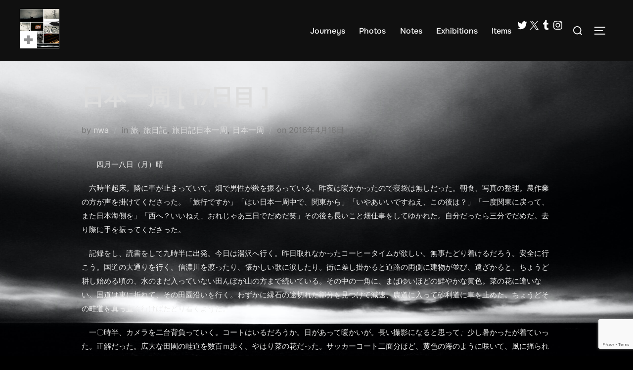

--- FILE ---
content_type: text/html; charset=utf-8
request_url: https://www.google.com/recaptcha/api2/anchor?ar=1&k=6LeWfd4gAAAAAHMKfccOT_jpWZofVKLDLsPsJtQP&co=aHR0cHM6Ly9ud2EuZGVzaWduOjQ0Mw..&hl=en&v=N67nZn4AqZkNcbeMu4prBgzg&size=invisible&anchor-ms=20000&execute-ms=30000&cb=igmm51sm6y3n
body_size: 48663
content:
<!DOCTYPE HTML><html dir="ltr" lang="en"><head><meta http-equiv="Content-Type" content="text/html; charset=UTF-8">
<meta http-equiv="X-UA-Compatible" content="IE=edge">
<title>reCAPTCHA</title>
<style type="text/css">
/* cyrillic-ext */
@font-face {
  font-family: 'Roboto';
  font-style: normal;
  font-weight: 400;
  font-stretch: 100%;
  src: url(//fonts.gstatic.com/s/roboto/v48/KFO7CnqEu92Fr1ME7kSn66aGLdTylUAMa3GUBHMdazTgWw.woff2) format('woff2');
  unicode-range: U+0460-052F, U+1C80-1C8A, U+20B4, U+2DE0-2DFF, U+A640-A69F, U+FE2E-FE2F;
}
/* cyrillic */
@font-face {
  font-family: 'Roboto';
  font-style: normal;
  font-weight: 400;
  font-stretch: 100%;
  src: url(//fonts.gstatic.com/s/roboto/v48/KFO7CnqEu92Fr1ME7kSn66aGLdTylUAMa3iUBHMdazTgWw.woff2) format('woff2');
  unicode-range: U+0301, U+0400-045F, U+0490-0491, U+04B0-04B1, U+2116;
}
/* greek-ext */
@font-face {
  font-family: 'Roboto';
  font-style: normal;
  font-weight: 400;
  font-stretch: 100%;
  src: url(//fonts.gstatic.com/s/roboto/v48/KFO7CnqEu92Fr1ME7kSn66aGLdTylUAMa3CUBHMdazTgWw.woff2) format('woff2');
  unicode-range: U+1F00-1FFF;
}
/* greek */
@font-face {
  font-family: 'Roboto';
  font-style: normal;
  font-weight: 400;
  font-stretch: 100%;
  src: url(//fonts.gstatic.com/s/roboto/v48/KFO7CnqEu92Fr1ME7kSn66aGLdTylUAMa3-UBHMdazTgWw.woff2) format('woff2');
  unicode-range: U+0370-0377, U+037A-037F, U+0384-038A, U+038C, U+038E-03A1, U+03A3-03FF;
}
/* math */
@font-face {
  font-family: 'Roboto';
  font-style: normal;
  font-weight: 400;
  font-stretch: 100%;
  src: url(//fonts.gstatic.com/s/roboto/v48/KFO7CnqEu92Fr1ME7kSn66aGLdTylUAMawCUBHMdazTgWw.woff2) format('woff2');
  unicode-range: U+0302-0303, U+0305, U+0307-0308, U+0310, U+0312, U+0315, U+031A, U+0326-0327, U+032C, U+032F-0330, U+0332-0333, U+0338, U+033A, U+0346, U+034D, U+0391-03A1, U+03A3-03A9, U+03B1-03C9, U+03D1, U+03D5-03D6, U+03F0-03F1, U+03F4-03F5, U+2016-2017, U+2034-2038, U+203C, U+2040, U+2043, U+2047, U+2050, U+2057, U+205F, U+2070-2071, U+2074-208E, U+2090-209C, U+20D0-20DC, U+20E1, U+20E5-20EF, U+2100-2112, U+2114-2115, U+2117-2121, U+2123-214F, U+2190, U+2192, U+2194-21AE, U+21B0-21E5, U+21F1-21F2, U+21F4-2211, U+2213-2214, U+2216-22FF, U+2308-230B, U+2310, U+2319, U+231C-2321, U+2336-237A, U+237C, U+2395, U+239B-23B7, U+23D0, U+23DC-23E1, U+2474-2475, U+25AF, U+25B3, U+25B7, U+25BD, U+25C1, U+25CA, U+25CC, U+25FB, U+266D-266F, U+27C0-27FF, U+2900-2AFF, U+2B0E-2B11, U+2B30-2B4C, U+2BFE, U+3030, U+FF5B, U+FF5D, U+1D400-1D7FF, U+1EE00-1EEFF;
}
/* symbols */
@font-face {
  font-family: 'Roboto';
  font-style: normal;
  font-weight: 400;
  font-stretch: 100%;
  src: url(//fonts.gstatic.com/s/roboto/v48/KFO7CnqEu92Fr1ME7kSn66aGLdTylUAMaxKUBHMdazTgWw.woff2) format('woff2');
  unicode-range: U+0001-000C, U+000E-001F, U+007F-009F, U+20DD-20E0, U+20E2-20E4, U+2150-218F, U+2190, U+2192, U+2194-2199, U+21AF, U+21E6-21F0, U+21F3, U+2218-2219, U+2299, U+22C4-22C6, U+2300-243F, U+2440-244A, U+2460-24FF, U+25A0-27BF, U+2800-28FF, U+2921-2922, U+2981, U+29BF, U+29EB, U+2B00-2BFF, U+4DC0-4DFF, U+FFF9-FFFB, U+10140-1018E, U+10190-1019C, U+101A0, U+101D0-101FD, U+102E0-102FB, U+10E60-10E7E, U+1D2C0-1D2D3, U+1D2E0-1D37F, U+1F000-1F0FF, U+1F100-1F1AD, U+1F1E6-1F1FF, U+1F30D-1F30F, U+1F315, U+1F31C, U+1F31E, U+1F320-1F32C, U+1F336, U+1F378, U+1F37D, U+1F382, U+1F393-1F39F, U+1F3A7-1F3A8, U+1F3AC-1F3AF, U+1F3C2, U+1F3C4-1F3C6, U+1F3CA-1F3CE, U+1F3D4-1F3E0, U+1F3ED, U+1F3F1-1F3F3, U+1F3F5-1F3F7, U+1F408, U+1F415, U+1F41F, U+1F426, U+1F43F, U+1F441-1F442, U+1F444, U+1F446-1F449, U+1F44C-1F44E, U+1F453, U+1F46A, U+1F47D, U+1F4A3, U+1F4B0, U+1F4B3, U+1F4B9, U+1F4BB, U+1F4BF, U+1F4C8-1F4CB, U+1F4D6, U+1F4DA, U+1F4DF, U+1F4E3-1F4E6, U+1F4EA-1F4ED, U+1F4F7, U+1F4F9-1F4FB, U+1F4FD-1F4FE, U+1F503, U+1F507-1F50B, U+1F50D, U+1F512-1F513, U+1F53E-1F54A, U+1F54F-1F5FA, U+1F610, U+1F650-1F67F, U+1F687, U+1F68D, U+1F691, U+1F694, U+1F698, U+1F6AD, U+1F6B2, U+1F6B9-1F6BA, U+1F6BC, U+1F6C6-1F6CF, U+1F6D3-1F6D7, U+1F6E0-1F6EA, U+1F6F0-1F6F3, U+1F6F7-1F6FC, U+1F700-1F7FF, U+1F800-1F80B, U+1F810-1F847, U+1F850-1F859, U+1F860-1F887, U+1F890-1F8AD, U+1F8B0-1F8BB, U+1F8C0-1F8C1, U+1F900-1F90B, U+1F93B, U+1F946, U+1F984, U+1F996, U+1F9E9, U+1FA00-1FA6F, U+1FA70-1FA7C, U+1FA80-1FA89, U+1FA8F-1FAC6, U+1FACE-1FADC, U+1FADF-1FAE9, U+1FAF0-1FAF8, U+1FB00-1FBFF;
}
/* vietnamese */
@font-face {
  font-family: 'Roboto';
  font-style: normal;
  font-weight: 400;
  font-stretch: 100%;
  src: url(//fonts.gstatic.com/s/roboto/v48/KFO7CnqEu92Fr1ME7kSn66aGLdTylUAMa3OUBHMdazTgWw.woff2) format('woff2');
  unicode-range: U+0102-0103, U+0110-0111, U+0128-0129, U+0168-0169, U+01A0-01A1, U+01AF-01B0, U+0300-0301, U+0303-0304, U+0308-0309, U+0323, U+0329, U+1EA0-1EF9, U+20AB;
}
/* latin-ext */
@font-face {
  font-family: 'Roboto';
  font-style: normal;
  font-weight: 400;
  font-stretch: 100%;
  src: url(//fonts.gstatic.com/s/roboto/v48/KFO7CnqEu92Fr1ME7kSn66aGLdTylUAMa3KUBHMdazTgWw.woff2) format('woff2');
  unicode-range: U+0100-02BA, U+02BD-02C5, U+02C7-02CC, U+02CE-02D7, U+02DD-02FF, U+0304, U+0308, U+0329, U+1D00-1DBF, U+1E00-1E9F, U+1EF2-1EFF, U+2020, U+20A0-20AB, U+20AD-20C0, U+2113, U+2C60-2C7F, U+A720-A7FF;
}
/* latin */
@font-face {
  font-family: 'Roboto';
  font-style: normal;
  font-weight: 400;
  font-stretch: 100%;
  src: url(//fonts.gstatic.com/s/roboto/v48/KFO7CnqEu92Fr1ME7kSn66aGLdTylUAMa3yUBHMdazQ.woff2) format('woff2');
  unicode-range: U+0000-00FF, U+0131, U+0152-0153, U+02BB-02BC, U+02C6, U+02DA, U+02DC, U+0304, U+0308, U+0329, U+2000-206F, U+20AC, U+2122, U+2191, U+2193, U+2212, U+2215, U+FEFF, U+FFFD;
}
/* cyrillic-ext */
@font-face {
  font-family: 'Roboto';
  font-style: normal;
  font-weight: 500;
  font-stretch: 100%;
  src: url(//fonts.gstatic.com/s/roboto/v48/KFO7CnqEu92Fr1ME7kSn66aGLdTylUAMa3GUBHMdazTgWw.woff2) format('woff2');
  unicode-range: U+0460-052F, U+1C80-1C8A, U+20B4, U+2DE0-2DFF, U+A640-A69F, U+FE2E-FE2F;
}
/* cyrillic */
@font-face {
  font-family: 'Roboto';
  font-style: normal;
  font-weight: 500;
  font-stretch: 100%;
  src: url(//fonts.gstatic.com/s/roboto/v48/KFO7CnqEu92Fr1ME7kSn66aGLdTylUAMa3iUBHMdazTgWw.woff2) format('woff2');
  unicode-range: U+0301, U+0400-045F, U+0490-0491, U+04B0-04B1, U+2116;
}
/* greek-ext */
@font-face {
  font-family: 'Roboto';
  font-style: normal;
  font-weight: 500;
  font-stretch: 100%;
  src: url(//fonts.gstatic.com/s/roboto/v48/KFO7CnqEu92Fr1ME7kSn66aGLdTylUAMa3CUBHMdazTgWw.woff2) format('woff2');
  unicode-range: U+1F00-1FFF;
}
/* greek */
@font-face {
  font-family: 'Roboto';
  font-style: normal;
  font-weight: 500;
  font-stretch: 100%;
  src: url(//fonts.gstatic.com/s/roboto/v48/KFO7CnqEu92Fr1ME7kSn66aGLdTylUAMa3-UBHMdazTgWw.woff2) format('woff2');
  unicode-range: U+0370-0377, U+037A-037F, U+0384-038A, U+038C, U+038E-03A1, U+03A3-03FF;
}
/* math */
@font-face {
  font-family: 'Roboto';
  font-style: normal;
  font-weight: 500;
  font-stretch: 100%;
  src: url(//fonts.gstatic.com/s/roboto/v48/KFO7CnqEu92Fr1ME7kSn66aGLdTylUAMawCUBHMdazTgWw.woff2) format('woff2');
  unicode-range: U+0302-0303, U+0305, U+0307-0308, U+0310, U+0312, U+0315, U+031A, U+0326-0327, U+032C, U+032F-0330, U+0332-0333, U+0338, U+033A, U+0346, U+034D, U+0391-03A1, U+03A3-03A9, U+03B1-03C9, U+03D1, U+03D5-03D6, U+03F0-03F1, U+03F4-03F5, U+2016-2017, U+2034-2038, U+203C, U+2040, U+2043, U+2047, U+2050, U+2057, U+205F, U+2070-2071, U+2074-208E, U+2090-209C, U+20D0-20DC, U+20E1, U+20E5-20EF, U+2100-2112, U+2114-2115, U+2117-2121, U+2123-214F, U+2190, U+2192, U+2194-21AE, U+21B0-21E5, U+21F1-21F2, U+21F4-2211, U+2213-2214, U+2216-22FF, U+2308-230B, U+2310, U+2319, U+231C-2321, U+2336-237A, U+237C, U+2395, U+239B-23B7, U+23D0, U+23DC-23E1, U+2474-2475, U+25AF, U+25B3, U+25B7, U+25BD, U+25C1, U+25CA, U+25CC, U+25FB, U+266D-266F, U+27C0-27FF, U+2900-2AFF, U+2B0E-2B11, U+2B30-2B4C, U+2BFE, U+3030, U+FF5B, U+FF5D, U+1D400-1D7FF, U+1EE00-1EEFF;
}
/* symbols */
@font-face {
  font-family: 'Roboto';
  font-style: normal;
  font-weight: 500;
  font-stretch: 100%;
  src: url(//fonts.gstatic.com/s/roboto/v48/KFO7CnqEu92Fr1ME7kSn66aGLdTylUAMaxKUBHMdazTgWw.woff2) format('woff2');
  unicode-range: U+0001-000C, U+000E-001F, U+007F-009F, U+20DD-20E0, U+20E2-20E4, U+2150-218F, U+2190, U+2192, U+2194-2199, U+21AF, U+21E6-21F0, U+21F3, U+2218-2219, U+2299, U+22C4-22C6, U+2300-243F, U+2440-244A, U+2460-24FF, U+25A0-27BF, U+2800-28FF, U+2921-2922, U+2981, U+29BF, U+29EB, U+2B00-2BFF, U+4DC0-4DFF, U+FFF9-FFFB, U+10140-1018E, U+10190-1019C, U+101A0, U+101D0-101FD, U+102E0-102FB, U+10E60-10E7E, U+1D2C0-1D2D3, U+1D2E0-1D37F, U+1F000-1F0FF, U+1F100-1F1AD, U+1F1E6-1F1FF, U+1F30D-1F30F, U+1F315, U+1F31C, U+1F31E, U+1F320-1F32C, U+1F336, U+1F378, U+1F37D, U+1F382, U+1F393-1F39F, U+1F3A7-1F3A8, U+1F3AC-1F3AF, U+1F3C2, U+1F3C4-1F3C6, U+1F3CA-1F3CE, U+1F3D4-1F3E0, U+1F3ED, U+1F3F1-1F3F3, U+1F3F5-1F3F7, U+1F408, U+1F415, U+1F41F, U+1F426, U+1F43F, U+1F441-1F442, U+1F444, U+1F446-1F449, U+1F44C-1F44E, U+1F453, U+1F46A, U+1F47D, U+1F4A3, U+1F4B0, U+1F4B3, U+1F4B9, U+1F4BB, U+1F4BF, U+1F4C8-1F4CB, U+1F4D6, U+1F4DA, U+1F4DF, U+1F4E3-1F4E6, U+1F4EA-1F4ED, U+1F4F7, U+1F4F9-1F4FB, U+1F4FD-1F4FE, U+1F503, U+1F507-1F50B, U+1F50D, U+1F512-1F513, U+1F53E-1F54A, U+1F54F-1F5FA, U+1F610, U+1F650-1F67F, U+1F687, U+1F68D, U+1F691, U+1F694, U+1F698, U+1F6AD, U+1F6B2, U+1F6B9-1F6BA, U+1F6BC, U+1F6C6-1F6CF, U+1F6D3-1F6D7, U+1F6E0-1F6EA, U+1F6F0-1F6F3, U+1F6F7-1F6FC, U+1F700-1F7FF, U+1F800-1F80B, U+1F810-1F847, U+1F850-1F859, U+1F860-1F887, U+1F890-1F8AD, U+1F8B0-1F8BB, U+1F8C0-1F8C1, U+1F900-1F90B, U+1F93B, U+1F946, U+1F984, U+1F996, U+1F9E9, U+1FA00-1FA6F, U+1FA70-1FA7C, U+1FA80-1FA89, U+1FA8F-1FAC6, U+1FACE-1FADC, U+1FADF-1FAE9, U+1FAF0-1FAF8, U+1FB00-1FBFF;
}
/* vietnamese */
@font-face {
  font-family: 'Roboto';
  font-style: normal;
  font-weight: 500;
  font-stretch: 100%;
  src: url(//fonts.gstatic.com/s/roboto/v48/KFO7CnqEu92Fr1ME7kSn66aGLdTylUAMa3OUBHMdazTgWw.woff2) format('woff2');
  unicode-range: U+0102-0103, U+0110-0111, U+0128-0129, U+0168-0169, U+01A0-01A1, U+01AF-01B0, U+0300-0301, U+0303-0304, U+0308-0309, U+0323, U+0329, U+1EA0-1EF9, U+20AB;
}
/* latin-ext */
@font-face {
  font-family: 'Roboto';
  font-style: normal;
  font-weight: 500;
  font-stretch: 100%;
  src: url(//fonts.gstatic.com/s/roboto/v48/KFO7CnqEu92Fr1ME7kSn66aGLdTylUAMa3KUBHMdazTgWw.woff2) format('woff2');
  unicode-range: U+0100-02BA, U+02BD-02C5, U+02C7-02CC, U+02CE-02D7, U+02DD-02FF, U+0304, U+0308, U+0329, U+1D00-1DBF, U+1E00-1E9F, U+1EF2-1EFF, U+2020, U+20A0-20AB, U+20AD-20C0, U+2113, U+2C60-2C7F, U+A720-A7FF;
}
/* latin */
@font-face {
  font-family: 'Roboto';
  font-style: normal;
  font-weight: 500;
  font-stretch: 100%;
  src: url(//fonts.gstatic.com/s/roboto/v48/KFO7CnqEu92Fr1ME7kSn66aGLdTylUAMa3yUBHMdazQ.woff2) format('woff2');
  unicode-range: U+0000-00FF, U+0131, U+0152-0153, U+02BB-02BC, U+02C6, U+02DA, U+02DC, U+0304, U+0308, U+0329, U+2000-206F, U+20AC, U+2122, U+2191, U+2193, U+2212, U+2215, U+FEFF, U+FFFD;
}
/* cyrillic-ext */
@font-face {
  font-family: 'Roboto';
  font-style: normal;
  font-weight: 900;
  font-stretch: 100%;
  src: url(//fonts.gstatic.com/s/roboto/v48/KFO7CnqEu92Fr1ME7kSn66aGLdTylUAMa3GUBHMdazTgWw.woff2) format('woff2');
  unicode-range: U+0460-052F, U+1C80-1C8A, U+20B4, U+2DE0-2DFF, U+A640-A69F, U+FE2E-FE2F;
}
/* cyrillic */
@font-face {
  font-family: 'Roboto';
  font-style: normal;
  font-weight: 900;
  font-stretch: 100%;
  src: url(//fonts.gstatic.com/s/roboto/v48/KFO7CnqEu92Fr1ME7kSn66aGLdTylUAMa3iUBHMdazTgWw.woff2) format('woff2');
  unicode-range: U+0301, U+0400-045F, U+0490-0491, U+04B0-04B1, U+2116;
}
/* greek-ext */
@font-face {
  font-family: 'Roboto';
  font-style: normal;
  font-weight: 900;
  font-stretch: 100%;
  src: url(//fonts.gstatic.com/s/roboto/v48/KFO7CnqEu92Fr1ME7kSn66aGLdTylUAMa3CUBHMdazTgWw.woff2) format('woff2');
  unicode-range: U+1F00-1FFF;
}
/* greek */
@font-face {
  font-family: 'Roboto';
  font-style: normal;
  font-weight: 900;
  font-stretch: 100%;
  src: url(//fonts.gstatic.com/s/roboto/v48/KFO7CnqEu92Fr1ME7kSn66aGLdTylUAMa3-UBHMdazTgWw.woff2) format('woff2');
  unicode-range: U+0370-0377, U+037A-037F, U+0384-038A, U+038C, U+038E-03A1, U+03A3-03FF;
}
/* math */
@font-face {
  font-family: 'Roboto';
  font-style: normal;
  font-weight: 900;
  font-stretch: 100%;
  src: url(//fonts.gstatic.com/s/roboto/v48/KFO7CnqEu92Fr1ME7kSn66aGLdTylUAMawCUBHMdazTgWw.woff2) format('woff2');
  unicode-range: U+0302-0303, U+0305, U+0307-0308, U+0310, U+0312, U+0315, U+031A, U+0326-0327, U+032C, U+032F-0330, U+0332-0333, U+0338, U+033A, U+0346, U+034D, U+0391-03A1, U+03A3-03A9, U+03B1-03C9, U+03D1, U+03D5-03D6, U+03F0-03F1, U+03F4-03F5, U+2016-2017, U+2034-2038, U+203C, U+2040, U+2043, U+2047, U+2050, U+2057, U+205F, U+2070-2071, U+2074-208E, U+2090-209C, U+20D0-20DC, U+20E1, U+20E5-20EF, U+2100-2112, U+2114-2115, U+2117-2121, U+2123-214F, U+2190, U+2192, U+2194-21AE, U+21B0-21E5, U+21F1-21F2, U+21F4-2211, U+2213-2214, U+2216-22FF, U+2308-230B, U+2310, U+2319, U+231C-2321, U+2336-237A, U+237C, U+2395, U+239B-23B7, U+23D0, U+23DC-23E1, U+2474-2475, U+25AF, U+25B3, U+25B7, U+25BD, U+25C1, U+25CA, U+25CC, U+25FB, U+266D-266F, U+27C0-27FF, U+2900-2AFF, U+2B0E-2B11, U+2B30-2B4C, U+2BFE, U+3030, U+FF5B, U+FF5D, U+1D400-1D7FF, U+1EE00-1EEFF;
}
/* symbols */
@font-face {
  font-family: 'Roboto';
  font-style: normal;
  font-weight: 900;
  font-stretch: 100%;
  src: url(//fonts.gstatic.com/s/roboto/v48/KFO7CnqEu92Fr1ME7kSn66aGLdTylUAMaxKUBHMdazTgWw.woff2) format('woff2');
  unicode-range: U+0001-000C, U+000E-001F, U+007F-009F, U+20DD-20E0, U+20E2-20E4, U+2150-218F, U+2190, U+2192, U+2194-2199, U+21AF, U+21E6-21F0, U+21F3, U+2218-2219, U+2299, U+22C4-22C6, U+2300-243F, U+2440-244A, U+2460-24FF, U+25A0-27BF, U+2800-28FF, U+2921-2922, U+2981, U+29BF, U+29EB, U+2B00-2BFF, U+4DC0-4DFF, U+FFF9-FFFB, U+10140-1018E, U+10190-1019C, U+101A0, U+101D0-101FD, U+102E0-102FB, U+10E60-10E7E, U+1D2C0-1D2D3, U+1D2E0-1D37F, U+1F000-1F0FF, U+1F100-1F1AD, U+1F1E6-1F1FF, U+1F30D-1F30F, U+1F315, U+1F31C, U+1F31E, U+1F320-1F32C, U+1F336, U+1F378, U+1F37D, U+1F382, U+1F393-1F39F, U+1F3A7-1F3A8, U+1F3AC-1F3AF, U+1F3C2, U+1F3C4-1F3C6, U+1F3CA-1F3CE, U+1F3D4-1F3E0, U+1F3ED, U+1F3F1-1F3F3, U+1F3F5-1F3F7, U+1F408, U+1F415, U+1F41F, U+1F426, U+1F43F, U+1F441-1F442, U+1F444, U+1F446-1F449, U+1F44C-1F44E, U+1F453, U+1F46A, U+1F47D, U+1F4A3, U+1F4B0, U+1F4B3, U+1F4B9, U+1F4BB, U+1F4BF, U+1F4C8-1F4CB, U+1F4D6, U+1F4DA, U+1F4DF, U+1F4E3-1F4E6, U+1F4EA-1F4ED, U+1F4F7, U+1F4F9-1F4FB, U+1F4FD-1F4FE, U+1F503, U+1F507-1F50B, U+1F50D, U+1F512-1F513, U+1F53E-1F54A, U+1F54F-1F5FA, U+1F610, U+1F650-1F67F, U+1F687, U+1F68D, U+1F691, U+1F694, U+1F698, U+1F6AD, U+1F6B2, U+1F6B9-1F6BA, U+1F6BC, U+1F6C6-1F6CF, U+1F6D3-1F6D7, U+1F6E0-1F6EA, U+1F6F0-1F6F3, U+1F6F7-1F6FC, U+1F700-1F7FF, U+1F800-1F80B, U+1F810-1F847, U+1F850-1F859, U+1F860-1F887, U+1F890-1F8AD, U+1F8B0-1F8BB, U+1F8C0-1F8C1, U+1F900-1F90B, U+1F93B, U+1F946, U+1F984, U+1F996, U+1F9E9, U+1FA00-1FA6F, U+1FA70-1FA7C, U+1FA80-1FA89, U+1FA8F-1FAC6, U+1FACE-1FADC, U+1FADF-1FAE9, U+1FAF0-1FAF8, U+1FB00-1FBFF;
}
/* vietnamese */
@font-face {
  font-family: 'Roboto';
  font-style: normal;
  font-weight: 900;
  font-stretch: 100%;
  src: url(//fonts.gstatic.com/s/roboto/v48/KFO7CnqEu92Fr1ME7kSn66aGLdTylUAMa3OUBHMdazTgWw.woff2) format('woff2');
  unicode-range: U+0102-0103, U+0110-0111, U+0128-0129, U+0168-0169, U+01A0-01A1, U+01AF-01B0, U+0300-0301, U+0303-0304, U+0308-0309, U+0323, U+0329, U+1EA0-1EF9, U+20AB;
}
/* latin-ext */
@font-face {
  font-family: 'Roboto';
  font-style: normal;
  font-weight: 900;
  font-stretch: 100%;
  src: url(//fonts.gstatic.com/s/roboto/v48/KFO7CnqEu92Fr1ME7kSn66aGLdTylUAMa3KUBHMdazTgWw.woff2) format('woff2');
  unicode-range: U+0100-02BA, U+02BD-02C5, U+02C7-02CC, U+02CE-02D7, U+02DD-02FF, U+0304, U+0308, U+0329, U+1D00-1DBF, U+1E00-1E9F, U+1EF2-1EFF, U+2020, U+20A0-20AB, U+20AD-20C0, U+2113, U+2C60-2C7F, U+A720-A7FF;
}
/* latin */
@font-face {
  font-family: 'Roboto';
  font-style: normal;
  font-weight: 900;
  font-stretch: 100%;
  src: url(//fonts.gstatic.com/s/roboto/v48/KFO7CnqEu92Fr1ME7kSn66aGLdTylUAMa3yUBHMdazQ.woff2) format('woff2');
  unicode-range: U+0000-00FF, U+0131, U+0152-0153, U+02BB-02BC, U+02C6, U+02DA, U+02DC, U+0304, U+0308, U+0329, U+2000-206F, U+20AC, U+2122, U+2191, U+2193, U+2212, U+2215, U+FEFF, U+FFFD;
}

</style>
<link rel="stylesheet" type="text/css" href="https://www.gstatic.com/recaptcha/releases/N67nZn4AqZkNcbeMu4prBgzg/styles__ltr.css">
<script nonce="XhfZAe15kSQR6mDExksQ9Q" type="text/javascript">window['__recaptcha_api'] = 'https://www.google.com/recaptcha/api2/';</script>
<script type="text/javascript" src="https://www.gstatic.com/recaptcha/releases/N67nZn4AqZkNcbeMu4prBgzg/recaptcha__en.js" nonce="XhfZAe15kSQR6mDExksQ9Q">
      
    </script></head>
<body><div id="rc-anchor-alert" class="rc-anchor-alert"></div>
<input type="hidden" id="recaptcha-token" value="[base64]">
<script type="text/javascript" nonce="XhfZAe15kSQR6mDExksQ9Q">
      recaptcha.anchor.Main.init("[\x22ainput\x22,[\x22bgdata\x22,\x22\x22,\[base64]/[base64]/[base64]/bmV3IHJbeF0oY1swXSk6RT09Mj9uZXcgclt4XShjWzBdLGNbMV0pOkU9PTM/bmV3IHJbeF0oY1swXSxjWzFdLGNbMl0pOkU9PTQ/[base64]/[base64]/[base64]/[base64]/[base64]/[base64]/[base64]/[base64]\x22,\[base64]\\u003d\\u003d\x22,\x22w5rCpcOwCsK4w6TCsyXCuQ/[base64]/wrciw5cfwoXDpn0xwrjCnQTDo8K/wqJYw6jCrMOSXU3CiMOxGSnDl2vCq8KwLDPCgMOIw4XDrlQTwoxvw7F7CMK1AHV/fiUSw7djwrPDjgU/[base64]/w7tbw7BKOBopw4zDiMKrW8OAXMK9wrhpwrnDllvDksKuBSbDpwzCoMOUw6VhMBDDg0NNwp4Rw6URDlzDosOIw6J/InrCnsK/QBXDtlwYwoHCkCLCp2jDjgsowq/DkwvDrBdtEGhbw4zCjC/ClcKpaQNbUsOVDX/Ct8O/w6XDjjbCncKmZkNPw6J2wplLXQzCnjHDncOyw5Q7w6bChivDgAhGwofDgwl5BHgwwrcVworDoMOIw6k2w5dlYcOMek8iPQJkQmnCu8Kcw5APwoIZw47DhsOnPMK6b8KeCk/Cu2HDkMO1fw00E3xew7duBW7DrMK2Q8K/[base64]/[base64]/w6vDvQVxdiBmI23Cs8KQw4ICVR8jLcO6wrHDlgrDgcOIW0fDjQV0K2RPwrzCqCAnwos5dkXDvMO9wqvCmibCtjHDu34ow4TDoMK1w6Juw65ua2DCssKlw6/DlMOcGMODNsOiwrZ5w6AAIi/DpMK/wr/CsDIaIn7CmsO3U8Oyw6d2wrLCo3hIJMOiCsKBM2bCqHQuKmrDn1XDj8OTwrhGYcKxUsKDw61MIcKuGcO9w7/CsXHCpcOiw6k7esOnERF0K8Odw5HCj8OXwoXCtnVuw4hdwovCj0oIHCN/w4bDjATDl30lZQwyAiEsw5PDuyBRN1dseMKuw4wzw6LCocKFSMOew6VwDMKFJsK4RAhbw4fDmSHDjMOwwrDCsn/DvF/[base64]/DgXAywo7DtcKFZMKfE8K2P3ADwqEdw7I7JjPDnEpww47CjjjDhR53woTDoRvDpl14w5HDomMww7Efw6/Dkh/[base64]/DosO7w7bCo8KBRMKNdCHDomQFwpotw4JOwqXCph7DkMOTShzDhX7DjMKQwr/DgBjDpHjChMOdwol/GwrCn0Y0wptkw79Ww4pqEsO/NyFvw7nCr8Kuw63CnzPCpD7Ckl/Cm27DqhJXScOoKH10C8KpwozDrzcVw4PCqizDq8KhFcKXBHPDrMKew7nClyvDrRgIw6/[base64]/wqESw5LCr8KLwoDClMKJwokhQBfDs1gPw6TCjsKlaxMxw4cKw6VBwqXCj8KUw6nCrsOAew8Uwqp1wqkfVy7CrMO8w5gVwps7wrpzc0HDpsOwJXQuGDTCnsKhPsOewq3DtsOjeMKTw7YHFcO9wrsewq3Ch8KOeltCwq0zw5dYwpU0w6nCpcKVc8KOwpAgXg/CozI8w40UL0MEwq8dw7zDoMOiwqTDrcKnw78Dw4FDT0fDqsKsw5TDsHLCvMKgdMKiw6XCs8KRe8KvOMO7VCfDn8KwVHXDhcKNFcO/bWnCi8OQb8Olw7xuBsKIw7LCqWxXw600fGo9wp7Dq0PDrsOHwrPCmsK2HxtRwqvDvcOtwqzCiEfCkARcwo1TRcK/bcOIwo/CqMKgwqbCrnnCnsOlV8KcfMKMwrzDsD5fYWped8KrSMKiLcKswqXCgsO0wosiwr9xw4rCrVZcwrDCrFbClmLCsE/DpVdhw6XCncKuAcKQw5pkbTl4wrnDk8OYcEjDgjcWwoYQw4klK8KAek5wVsK1KEHDgxp8wrYwwozDpMKoRcKYO8O8wqp2w7LDsMKWYsKoWcO0TMK9al4PwrTCmsKqFSvCvhzDosKmf3Aja2U4X1zCssKmEMOUw7pfEMKiw7B/GWDCpCzCrGzCmV/CsMOvVBjDvcOGL8Kaw6IqXMKoCzvCjcKiPA84dsKiFmpMw6xrHMK8fTDDmMOSwojChVlNc8KRez8gwqAbw53CocO0KcO/csO7w6VYwpLDqcOfw4/Do3wHI8OOwr9Ywp3DlkR7wpjDkWHCkcKFwp1nw4zChCjCrCBLw4MpRcOpw4/Dkm/[base64]/DjSw+C8OqwofCvhJ8P8O0w4okw4QTw7TDmTbCtA45QsKFw4cWw642w7AfYMOqcBvDmMKpwoUWQcKufcKfJ0PDlsOALB8vw78+w5vCmsKxWCvCs8KYaMODXcKPZsOZV8KXNsOkwo/CvQhcwolSUcOwPMKjw40Cw7ZCLMKgTMKsfsKsHsKEw7t6OGfCmwbDusOzwr/Ct8OYe8K8wqbDsMKBw7gkL8KnFMK8w4gewpIsw6l+wqMjwobDisKpw4zDs059QcKqeMKKw6t3wqTCoMKQw5MzWg5Dw4zDh1t/IV/[base64]/w5DDqQDDocOBwrdOwqsXwphzZcOTw7JrwrPClTxOA0PCocOZw5kgaCQfw53Dqz7CscKJw6IAw6PDgB7DnCVCRVDDmUjDpWEoLkjDpCHCksKCwqDCv8Kjw5smfsO+YcO/[base64]/[base64]/DjBAvw4InNsKPwpXCksO0YcObb0zCpEwzXBdubQfCixnCgsKrRXYjwqTDiFQqwr7Dh8Kkw57ClsOfAEbChhDDjQHCrHdGPMO4Nzp9wrbCjsOoN8OAB0EFTsOnw5sVw5rDicOhTsKtUWbCnwrChsK+DMKtXcK8w5Mew5jCuhY8SsK/w4c7wqtqwoBww7Zyw45MwrXDo8KwBFTDnVgjbh/ClgzCvgw/BiIuwpxww5jDjsOawpoUeMKKJXFgNsOiBsKQd8O9wqFcw4wKTMOFOx53wpfCqcOvwqfDkA5pWmXCrTx3esKGZm/CvFLDrDrCjMOtfcOgw7/CkMONUcOLJVnCsMOkwpFXw4pLSsOVwpnDrBDCl8K7ViQOwpcHworDjD7DuAPDpGw/wo0XCjvDssK+wqPDrsKmEsO6w6PCt3nDjzRiPlnChj13ckBNw4LChMOGL8Onw7Aaw7bDn2HCssOeQXTCrcOHw5PCrFopwotFw7LCnjDDhsOfwqJawocwIl3DhgPCpcOEw7JhwobCisKfwpbCi8KZAx04wpbDni1uKm/CpsKzC8KlBcKhwqF1GMK7P8KjwqIELHNgEBtdwrnDrXjCnnEPCMOZSlDDiMKUCnHCr8KeGcOsw409LGbChTJYZSHCk2pOwpUvwqTDr3BRw7wUOMKTS1AwL8Osw4sTwrp/Wg1XP8Oww5AzVcKzesKsWsO2ZhDDosOiw7NKw5PDkcOHwrDDiMOeSAXDpMK9K8OyAMKLAnHDvAPDt8Kmw7PCscO7w4lMwrzDo8OBw4nDpMOiel5PFMK5wqtNw5bCnVZmZEHDkRUMRsOCw7zDtsKcw7xzRcK4EsONdsKFw6LDpFtXI8OkwpbDq3/Dq8KXWD0gwrnDqSkvHMOkd0HCtsK7w5Y6wpEXwrbDiAdLw5fDgMOww7fDhm8xwojCkcObW254wr/Do8KfcsKHw5N1InYkw5cSwrzCiCgAwpnDmR1hXhTDjQHCvxnDqsKNAMOSwpk9TTnCrT/DkgbDlh/DqwYLw7VvwrBuw4zCqiPCkBfCkMOjR1bCinXDq8KYMMKMfC8LE0bDq382wpfCnMK8w6rCnMOOw6PDrx/CqGzDjX7DoxLDoMKpasK8wromwqpnXW1bw7TCkiVrw78oInZlw5VXKcKgPi3Cq3BgwqIaZMKQD8KCwpcFw73Dj8KpYsKwBcOdGF8aw7/DjsKlbUVbDcKwwqhrwq7DjyjDg0fDk8KkwrARYQAlXVEzwqBUw74qw6ZVw55RKX0uA27Cmy8/wpgnwqdGw6XCn8Onw7vCoizCqcOhBR/CmDfDlcOPwr1nwotPGwzChMOrQQUmf3hNUTjDo1g3wrTDi8KHZMKHT8OgHC03w4R4w5LDt8Oqw6pDEMKTw4wCSsO8w4sAwpYufSglw4/Dk8OOwpHDp8O9XMO1w5BOwo/[base64]/Du8Orw5bDisO4dsO+w4XDjcKxw57DlSJjbsK9SwPDicO3w7RUw6LDt8KzPsObVxvCh1LCq2Ixwr7CksKRwqVYaWwqJ8KeKV/CqMK4woTDnHplW8ODSQTDvk9Dw63CsMKHc1rDi1xZw5bCggDDhxlteRLCgxcTCgcOM8KJw63DqDbDlMKwZU5bwrxBwrHDpG4iJcKrAC7DgnAVw7fCuHsKYcOzwoLCmR5JYGnClMKdUy8CfwTDo1VRwr9ew503fFBmw4sPGcOpfsKPOCAcIVd7w7zDoMKnZ0/DpDoibSrCv1tPWcK+IcKDw5ZMcQN3woohw57ChSLChMKSwoJUTm/DpcKCcinDniYEw6ArIhBvGAZAwq3Di8KGw77ChcKTwrrCl1rClFoUFcOmwr4xRcKKFVLCvmVowoTCuMKMwo7Dl8OBw7PDkgbCkxzDu8Oswpwzwq7CssO2SUJoZMKCw6bDrEvDlSTCuk/CqcKqFRxOBG8rbmt8w5whw4cEwqfCpMK9wqtSw5nDimDDkHvDvxwwB8K4OAZJVcKoL8Ouwq/DnsK/LkFmw7HCusKTwp5FwrTDssKgbTvDnMKVUi/DuksHw7sjWsKlWnJiw7N9wpw+wq3CrirCuzUtw4DDg8KBwo1RfsOrw47ChcK6wrLCpEHCvRwKDgXCvMK7Vg81w6ZQwqtqw5vDnyVlZMKvcHIzTX3CgMOWwqvDvkYTwqEWdh8qPTtlwodjCS4bw559w54vUhtvwrvDoMKiw5zDgsK3wr1tCMOCwo7CtsK/OjnDmljCrsOKNsOWWMObw7TDrMKIU1xGRlbDiE8OTMK9RMKUUkgfflMYwo90woDCqcKyZDkzM8KmwqrDncOmM8O7wpzDm8KhMWzDs2pjw6MhB09Mw4Yqw73DucO+MsK7Uiw2asKDw48ja0ZyAWLDksO2w4wQw5fDrjfDgAoAdHpwwo0Ywq/DtMOlwoQywpTCkg/CgcOmbMOHw7LDi8K2cC7DpUPDscOkwqkJbw0Aw5oiwotZw6TCvGPDmwQvAMO+eT9rwrLDhR/ChsOvb8KJKcOzXsKSw7bCksK4w5JMPRZZw4XDgMO+w4nDosO8w4gPYsKPT8OYw7B8w5/DrnXCpcK7w6PCvFrDsnF6NBXDncOKw49Jw6bDgl3CqsO1c8KSG8KUw43Dg8OCw65zwqXClhTDqcOow7jCrDfDgsO9d8K4S8OfdA3Dt8KlMcKYZUlswogdwqbDtF/CjsOow5Rfw6QrYnN0w5LDu8O3w6/Dm8OBwp/Dl8KOw501wp17JMKPVMO7w57Cs8KgwqfDrcKKwpRSw73DgjVLSkosGsOGw6U5w5LCkFXDuRjDi8KGwpPDkTjCj8OrwrpUw4zDun/[base64]/CpwB+dsOjfsKKXcOWK8OEUWzDhwN4wobCtRTDhzVre8KNw78WworDvsO7R8KPDTjDmcK3S8OcWsO5w4vDhsKZaRhfWcKqw4XCmy/[base64]/Dty/CrRvCrCrCncOzCMOnwp3DscO7woDDq8OUw6/Cl24XKMOAW1vDqQwVw6TCtUV1w7V7IXTCmhHDmFrCp8OHdcOuIMOofsOKQDRdKHMUwqhfD8KBwqHCiiczwpEgw6nDhsOWRsK5w50Tw5PDgAvCvhI7CxzDrRDCry8Vw6h/wqx0Fn3CpsOWwo/CksKsw6Ukw5rDm8KJw49owrcMTcOdM8OGLMO+WcOSwrPDu8O4w7PDtsOOOkQYcxhEwrDCscKyUHzDlmx1AsKnPcKiwqLDsMKrIsOjB8K/woTDhsKBwofDkcKXeHl3w5oVwq8NKsO+PcOOWsONw656PMKfEWnCmQ7DlsKIwrIaWFHCpCLDrcKfYMObCcOxHsO+w4ZGAMKsMhgRbRLDgFvDtMK4w7AhMF/DgztpXh1CSUAXIMK9wqzCl8OGDcOMQ3YtTXrChsOoL8OTKsKMw70tB8OqwrVNBsK/[base64]/[base64]/DgMKJwrnDtcOhwqEQw6HDjCdJUQhqw7hPdcKGScK5FMOrwo15FAHCr3zDuS/Dm8KKEm3DgMKWwoTClQQ2w6LClcOqNCfCtGFKB8KsWx3DgGIGBxB/DcOnLH8UbEbDjWzDg3HDk8K1w6XDn8KhbsKYH1XDr8O0XG1XEsK5w413GzjDinpdCsKKw7jCiMOCdsOWwofCjiLDtMO3w4QVwq3DvibDo8O1w5NYwqkjw5zDg8K/GsOTw5EmwqzCi1vDpR19w6nDkgPCp3bDo8OfCMO8Y8OzBGtVwqFNwqE3wprDtC1eaggvwqVrJMKHGWAEw73CimMCPA7CssO2ZsOEwpRCw4XCosOodcOuw7/[base64]/CmsOdVjMcw4fCu04yB8K4w73CpsOGw68KbUrCh8KMe8KkGDHDpi/DkFvClcKhCxLDokTCrwnDmMKCwo/Ct2EbAm4yfXQOR8K5ecKAw4nCknnDhmkqw5vCm0dnP0LDgx7DgsO9wrfCm3BDJsOHwqsVw5lBw7/DkMOdw7VGdsOFIHZnwpdnwprCisKaQnQqIScdw51gwqMLwoDCjmjCqcKjwrYhJMKHwo7ChVLCog7DtcKTSBnDvwQhLyjDmcK6YQEkQSfDhMOYWjVGT8Ohw5ZKHMOiw5bCghDDmWVmw704G2Rmwow/[base64]/w7XDv8Ozwr9Uw4gnw57Dim7Cvxg2PG9Lw5xVw7PCkxFzUDNtXSFow7YGTUIOP8OVwqDDnn3CrgRWH8O+w6ggw4A3wqnDosOgwo4SKkrDrMKeIW3CuVEmwr1WwpXCocKoS8Kxw61swr/Cr0ZLJMO9w5rDhHLDjgDDucKTw5ZMw6hSAHl5wonCscKSw4bCrjtUw5nDusKUwqsZBEl2wpPDsjfCuj9Lw67DkjrDox9zw6/DiSTCo2A9w4XCjhfDv8OzNMO/dsKWwrTCqDfCgsOUAMOyemlpwpbDsXfCpcKMwozDgcKOWcOxwqfDmVd8C8K1w7vDssKiacO3w7nDsMO2RMOXw6pfw7RFMRMzZMOAR8KcwpppwrE5wp9jbHhOIz/DgxDDo8KYwrcxw6svw57Dp2VUOXTCj0USP8OKSFdBcsKTEcOWwozCoMOtw4HDu1IHScOdwpfDsMOsYBDCijcWwpzDm8O2GMKsLXdkw4fDliIUYgY/w6kXw4IIEcOILcKJRSLCjcKzI1vDtcKMXVLDm8OvSSJFSScKSsKMwpguIHdzwqlDCwfDlQgvNRQYUmUyZRPDgcOjwo3CssODScO5Ik3CtijDl8K/V8KCw4TDqikdLhUFwp3Di8OaXzrDtsKdwr1lecOuw4IZwrnCiQnCusOsfTAXNCgVGcKqQCsyw6XDkC/DrEvCkzXCscKxw4TCmUdXSUo/wovDpHRcwqlXw7oIJcOYRCfDk8KaQMOfwrROdMOJw6vChcKOeADCjsKLwrdWw6bCr8OSVB4CJ8KVwqfDgMK/wp8WJwpnORFPwrfCr8KJwojDjcKZcsOSN8OKwobDqcOlUUFtwplJw5x0en9Xw7XCpgfCgDcRbMKvw7pTYVx1wpLDo8KXR0vCqnIsIGBdaMKeP8KVwqnDoMKxwrY/CcONwpnDrcOFwrE5GEQzXMKmw4twacK/BhLCnFLDrVhJKcO4w4PDhmYZY0QjwqbDm0w/wrDDgFRpaH8wFcObRnR2w6vCrWrCusKgZsKEw47Cn2USwr1gY3ENewrCnsOPw7dwwovDicOzGVR6bsKPcS3CkWvDqsKAYVhjHW3Cg8KzBBJvXgoPw7o9w4/DlDXDrsKJLcOWXWbDiMOtDi/DjMKmASszw5PDoGrDjsOew77DjcKGwpA5w5bDocOfPS/DslPDnEwKwoA4wrDCvC0Kw6vCrybCiDVbw4zDiwA7bMOjw77Cq3nDuQIZw6USw4bDpcK8w6BrKyV8DcK/[base64]/w6/[base64]/[base64]/DoGI+f2DCgsKEw6QdF8KKZREKw6kMwqdRwqhKw6XDjG3Dv8KwDysSUcOodMOKccK7X2hcw7/DlFAXwow1aCLDjMOvwoUyBlNLwoh7wojDl8K1fMKTCn5pTkPDhcOGUsO/UcKeayhYM3bDh8KDecOhwoPDmAPDlF1nJFHDkjhOe0xuwpTCjDrDiBHDtEDCrsO+wpnDtMOWHMOwD8OXwqRTEFpufMK4w5LCgcKSYMOmLHRYE8OUw6lhw5zDtUV6wq3CqMO3wpQOw6h1w5nCiHXDhGjDqB/CpsKFd8OVcRxDw5LCgGTCtkoadkjCqhrCh8OawpbDs8OhSVxIwqLCg8KpdlbCl8O+w690w5FNJMKoEMOKKcKKwrFRBcOYw4Jyw7nDqBRLABB0EMKww7t+bcOxQRp/[base64]/ClsOkfcOlGFHChMOPBsK8wpTDrMKAS21oe1RLw6nCnxU0wo7ChsKowq/Co8OqQADDknUvVHQYwpDDt8KxR2oiwrzClcKiZUw9SMKQNh5kw7gUwqpRP8OXw6Bpwo7CiSnCncKXEcO0CX4cAkY3U8Ouw7MfbcKhwrkewrcAZWMXwr3Dq3Fswr/DhWbDv8K0M8KGwpFpTMKCMsOCVsOYwobDmyg8wq/CncKsw7hxw5rDh8KIw7PCq0bCicOmw6smPwLDisOXdQZNJ8K/w68Yw5IoAQ9gwoouwr1PVRXDhQsvEcKSDsOuasKGwoACw5sPwpvDsmV2TzTDtlkUwrJeDSFwHcK5w6/CqAtHfVvCiXHCucO6E8Olw6XDlsOWZxILCQt6cEzDikXDt3XDngdbw79rw4h4wot4DSMJfcOsZzBHwrdhTRbCmsKaLmvCrcOCS8K1csORwoHCl8Kjw5UWw6JhwpFlX8OCc8KDw6PDgsOJwpYgBsKpw5ASw6PCtcOfPsOvw6V9wr4ebFk1BH8jw5/Cq8K6f8KMw7Qvw7TDpMKuA8KUw7nCsyLCnwTCpA4QwqF1OsOtwrfCoMKqw4nDjkHDrjY9QMKxfTkZw4/[base64]/w4UMfMKEFGnDqMKlPhXDg8KHJMO6SULCoF9WOCvCmSbCu10bJcOIZjpgw7/DgVbCgcOPwq8gw7BBwrzDhMOIw6R/ak7DjMOTwrPDgU/DrsKoLMKRw7jCikzDlm7CjMOqw6vDjWVuG8KhezzCrxjCrcOsw5LCmEkhLELCm3TDk8OmCcKHw5vDvT3Cu0nCmQhtw6nCtMKwUmfCoyQnexDDlsO/[base64]/CjsOCTFTCsQc7w7TCv8Odw5Bnw6h+w49GSsK8wrNvw67DjX3Dv0o6fT12wrHCqcO7YsOlesOOScOUw5jCiHLCoi7CscKpfytQXlPDmEx8MMOxLTVmPMKtJMKHa005Pgo5UMKmw5slw49sw4XDtcKMOcObwrNPw4XDv2lGw7UEc8KTwqB/T2Qyw5sgYsOKw5tDHsKnwrXDr8OLw5cdwo8rwoF2fVAAEcOxw7IoQsKGwrTDicK/w5xVCMKgASkrwowYQ8K5w4fDoy0hwpfDi2wVwpkHworDtMO3woDCjMOxw4/Djkp9w5jCsBcDEQrCl8KCw5gnMGN2DmfCkiLCi214woB9wrjDl2YwwpTCtm3DlXjChsK0VAbDvG7DohU/Vg7CrcKueUdKw7/DpEvDhAjDoFRnw5/CisORwq/Dhityw6opRcOHKMOxwoDCicOmV8KtE8OJwoPDisKOK8OkAsO8BMOiw5nCt8Kbw4VSwrzDhCEhw4JfwqE8w4oDwpXDrwXDpxzDqcKQwrrCgUE5woXDjsOFEW9MworDv0bCqSfDnmbDvGhNwowSwqoAw58tKghDN15cDsOeCsOHwociw4/Cg393NBEnw53CqMOUbcOFYGMvworDkcKlw7/DtsOzwqkqw4PCl8OHeMK8w4DCisORbl8Ow4vDl3fCmCfDvlfDoBjDqX3Ci39YWWMew5N3w5jDoVI6wpHCpsOtwoLDsMO6wqYGwr4PMsOcwrZYAV8pw6VcOsOywqZgw7YjBHo7w7EGYBPCocOBPjpywoDDoSDDksK3wpDDosKbw6vDgsKsMcKsR8KNwqd4dSl/M3/CmsKtcsKIY8OyBsOzwqrDhArDmT3DnnUBanpONsKOdhPCtSTDplrDuMOLC8OQd8KuwqkTSkjDg8O0w5nDhcKHBMK3wrBtw4nDmV7CmAxBFm1/wqvDt8OUw7PCmcKew7I5w4YzAMKZHnrDp8Kfw4wPwoLCiUDChl4Gw63DnVFFdsKmw5/Crk9GwoAbY8Kew692fzRxWkRbWMOiS0ccfsOswrYMRlZZw6FXw7HDnMKCUsKpw4jDqUXChcKCEsKuw7IMQMKnwp1ewqlXJsO0bsOiEjzCtkrCiV3DiMKxO8KPw6JeJ8K8w48oEMOnJcOUUHrDjsOpKQXCqzHDhcKeRRDCuC80wqsCwq/Cl8OcIhnDusK6w4dyw5rCtXXDmBbChsKlKyEWf8KcTMKawoPDqMOSXMOHUhw4Gik8wq/CsCjCrcOdwrLCk8ORa8KgMSbCvjVcwpjCkcOvwqjDsMKuNBDCukJqwonCg8Kcwrp9Zj7Dgxxxw5YlwqLDjA44NsOQTU7DrMOIwodVTSNIdsK7wpYDw7fCs8O1w6Nkwq/CmBZow5p2GsKteMOtwpRIw7PDmsKBwobCmlFuOBHDhFZudMOuw4XDukMFB8O7M8KQw7/DnEcDOVjDqsO/BTTCij0pMsOJw73DhcKcM1TDo2HDg8KHNsOxXjrDvMOYOsOqwpnDowNtworCrcOaSMKlTcOswqrCnARfHB3DuUfCh0l2w68Lw4fDp8KxLsKIOMOBwolwDFZZwpfCtsKMw77CtsOHwr8EK0ddOsKWdMO3woNMYlF+wq5+w5/[base64]/woPDgsKKScKRw6gjwrgdwr/CqzzCvBASYVERYsOOw7oOE8Ogw7TClsKmw5QlbQtiwqfDpSPCrsK+THVoBWvCmC3DkAwJPkgyw5/[base64]/Dl2jCuEjDpjrCjMK8BHrCuDrDlT/CrThfw6hewrdEwobDhxUpwq7CnkFxw77Cph/CgW7DhxzDqsONwp8Gw67DjcOUDTjCvCnDvQFpUWDDmMOiw6vCjsOmOcOew68HwrPCmictwoHCkkFxWsKZw7/Dm8KsNsKKwrwLw5/DiMOhHMOGwpHDuRrDhMOIL0EdEBtuwpjCiyLCjMK1wpt0w6jCosKawpDClsKdw4otOgA+w4wGwqdDDQQQH8KBLEnCmxBWV8OWwocZw6wJwp7CgBnClsKSNkbDucKvwpFhwqEIRMO3wr3DoGcuOMKCw70Yal/CslVGwp7Dg2DDiMKFW8OUAcKuE8Kdw4oswr/Ck8OWCsOowp7CvMKUXFsNwrgpw77DnMObd8KqwocjwoTChsKWwoV8BnrDlsK7aMOqC8Oxanp8w5lseVk1wq3CncKHwox/SsKEO8OPbsKJw6LDokzCuxdRw7jDvsOQw7/Dvz/[base64]/ClcKEaj5xDR7DgUl2LcO5MyDCngI4w6vDsMOTG8Olw5/CsDbDp8OqwoNzw7FDW8KwwqfDmMOBw7APw6PDm8KAw77DlS/Ci2XCvXPCnsKGw53DoRrCiMOXwobDk8KVL2UZw7Nhw4NxacKaTyPDkcKsVCXDs8O1B2XCmQTDiMK9BMOCSEoWwrzCmG8Yw5IawpUwworCtCzDtcO0NsKqw5xWaDQOJ8OlGcKxOmrCsSMUwqkgP1lPw4HDqsOZP1/DvXPCpcKOKXbDlsOLez1cFcOBw7/CrjoHw6DDocKLw5rCvkIqVMObWBIbaxgHw7onblheXMKaw4FRJUdcVg3DtcKtw7LDg8KEw71gWzgQworCjgbCvwPDi8O3w7oiUsORBm17w6lfI8OJwqAEGsOGw7E/wqvDr3DCoMOfV8OyecKXAcKqJsOAd8O8woFpBB/DjXXCsCcCwodjwp85LU0LE8KaN8OyFMOARsOhaMOVwqLCslHCoMKQwpISVsOGBcKVwocGOcKVXsO9wrDDkQUKwrE0S33Dv8KQfsKTMMOewrZ/[base64]/[base64]/[base64]/[base64]/DkxlWXcKDwrAJw6HCm8OcU8O3w7ITwrteYX7DjcOUw4J0RgnCmA5BwqPDg8K5V8O+wox9J8KJwrfDmsKxwqDDsR7Dh8Kjw7gIMwnDnsK2N8K4AcKlSzNlAkdCIzzCi8KPw4vCmU3DssKhwpkwasK4wpQbHcOxYMKbA8OxAw/[base64]/CkMOVL3FFw6nCnMOkw5spw7BTCVF0VT9Tc8K0wr4cwqoPw57DpHJaw7Y8wqh8wqwVwqXCssKTNcKdBUJOKcKTwrhsaMOhw7DDmcKaw50GKcOBw68oLlxQdMOhbGXChcKTwrFNw7hpw5/Di8OFK8KsSFXDicONwrcSNMONfwZgAMKPbl0AIGt8csK/[base64]/[base64]/w73CuMO/w7jCuEbDqAMEJ8OaIW/CiUbDuVsYCsK7BC0lw5sUDXF7GcOcwoXCl8KRU8KSw4/Dk3QZwpYiwobDjDXDjsOYwphOwqbDoA7Drx7DllotWcK9Om7DgVPDojHClsKpw64vwrnDgsOOawjCtyN/w79BU8KUE1TDliwnRFnDrMKqQA0EwqRrw5NYwqkUwoNXfsK3BsOsw5MfwqwKGsKrbMO3wpw5w5nDp35xwowKwpPDs8O+w5zDgRZpw6zCh8O4B8Kiw5/DusORw7RkYg8fOsKLZMORIC43wqobUMOIwrfDvEwyPSHDhMK+woQjacKjRkPDusK0L0ZuwqpMw4bDlWrCh1ZREzXCiMKiGMKpwpsbTzd/AF4WYcKrw5d1E8OzCMKqVRFFw7bDi8KlwqhYG2TCtkvCgsK2EB1ZRsO0OQvCmnfCkWlsCx0Ew7DCtcKJwpzCh2HDkMOxwpQODcK1w7zCsmjDhcKLSMKpw4ZFRcOCwpDCoGPDsETDicKXw6vCm0bDicK4Q8K7w6/ClTEeIMKYwqMxRMOiVjp6YMKrwql2w7hnwr7DjUUIw4XDuVB1NHIpC8OyGQIbS3/CogAPSTtKZzAQVCXChxfDlhTCpXTCpMOjPjrDrn7Dj1EcwpLCggNSw4QBw7zCii3DtkJkTEvCvW8LwpPDl2XDv8O9cmHDpGxNwrZ/PxnCncK+w4BQw5rCuVQxBBgRwpgyUsObJCXDqcOzw7gLK8KWXsKywogIwrBrw7pGw47CuMOeDWbCgkPCpMOGL8OBw4MzwrXDiMKGw67DnArCuQLDiiZsPMK9wrciw5oRw4pvdcO/QcO4wr3DpMOdZSnCuXHDlMOpw6DCh2TChcKkwptXwoVRwqcYwo1NLsKCf3HDlcODYWgMGcKww6ZFeFIww50Nw7XDhEd4WMKIwoYkw593F8OPYsKIwpfDmsKDZ33DpCHCn0HDuMOpI8K3wr8CECTCtT/Co8OTwrrDtsKOw7vDrn/ChMOKwo/Do8OFwq7CqcOEG8KKOmAmMhvCicOhw4XDrTBlditSOsOsIyo7wpLDvxLDnMOBwpzDscO7wqHDgjPDmVxTw7PClEXDgQETwrfCisKUYcOPw7nDhMOpw5ogwoh8w4rCpWYhw5JHw45zeMOLwprDjcOjcsKewrPClj/Ck8KIwrnCv8KzWlrCrMOZw4c0w5Row449w7xGw7rCsl/CicK8wp/Dh8KJwpvCgsOLw6Nyw7rDqBnCiC0BwqnDo3fDncObBRlHUiLDlmbCiSwnBnF/w6LCmcKowq3DrMKMGMOBGxobw5lmw79Vw7XDq8KOw6RTC8KialUhF8OFw4cZw4sLSC5nw7cjdsObwoAFwrzCvsKJw680wp/DicOpeMOucsKLR8Oiw7HDpsOTwrARQj4jWWk3E8Kiw4DDl8KywqTCmsOxw5lqw6YQK0IabhLCsAd+woECIsOsw5vCpRbDmcKycjTCo8KJwp3CrsKkJMObw6XDgsOjw5HClkjCr0gywoDDlMO4wrMlwqUUw7/[base64]/w7XCjj3CgSvDtsOsw6fCpMO7XjLDiwvCpQIvwrUgw7UeBzR9wr3Cu8KQJ39vJsOmw7ZBbH0+wr9aES7CrnVUWsKDw5cuwr9DPcOJXsKIeiUbw4fCmwV3Cyg6XcOkw5YdbMKKw5HCu1wCwq7CjcOyw4tSw4R7w4/CmcK0wobCm8OMFmjDsMOOwotEwph0wqlnwqcbYMKIc8ORw40Rw68wEyvCu0vCjsKMWcO4NDEFwpMWecOeWSXCoygRasK6F8KJdsOSeMOQw6/CqcODw4PCo8O5EsODe8KXw77CsUFhw6vDjW3Cs8OoXnLCnXIvbsOmfMOowqXCoTcuPsKuDcO5wrpIDsOcRgQxdyzCh0IvwrzDvsK+w4ZJwqg8AntPCDnCmGTDnsKZw4Q/HEBTwrXDuB/Dj3Z4RzMBW8OVwptlNzFJW8Olw63DksKAZsK5w75gQXwHDsKuw7wjB8Kjw5TDjsOPGsOBNypGwoTDo1nDqsONDwjCrcOvVkIzw4rDsmbCsxzDnSARw4Yzw500wrBZw6fClF/ClAXDtyJnw70wwrcCw6/DkMK1wq/[base64]/DuCbCkVXCjWzCvC3DvcKzAMOpwogYwoDDsR3Du8K8wowuwq3DmsOuU1luOMKaAcKQw4Fewp0zwoEQD2fDtQfDvsKdViHCscOeZlhrw4ptbMOow5gnw4hAV0oRw7XDkhDDuh7DrsOaGsKDAGbDnBRDW8Kfwr/DhcOswq7CgD5oJSXDuG7CkMOGw4LDjzrCpgvCoMKaWBTDhUDDsVDDuhDDjmTDosKmwrw6McKjWV3Ck3RrLDHChMKfw4MOw6twOMO8w5JIw4fClcKHw78Bw6jCkMKxw4vCuH7DhQoiwqbDgzLCswY+TGltWFwuwr9AQcOfwpF3w6hpwr3Doy/Dim5GKDdhw43CpsOWPAkIwpfDo8Kgw47CgsKdfQvCtcKBe07CoDXDr1PDtMO/[base64]/wqZEw64+w7Fiwph3VsObKMO5UMOLDMKywoQtLMO1DcOewrvDnHHCosKIFi3CtsOEw6E6wp5sWRNwZSnDnW1wwojCqcOqWQYvwq/CsDTDvi49d8KFeU17P2YWKMO3cFE4Y8OoKsOacnrDrcOrclfDssK5wr5DW2jDoMKSwozDghLDoTjDnyt1w73CgMKCFMOoYcK5V1nDosO/WsOpwpLDgSTCnSwZwqTCrMKjwpjCkEvDnlrDqMOwJcOBAghXbMKiw4DDnsKZw4Uaw4bDuMKjSMOsw5hVwqgFXDDDjcKpw7Y/cgowwppAO0XCrQ7CklrCgxNwwqcLesKUw77DpS5Cw7xxbFrCsiLDgsKPQH9Tw4hQUcKFwphpB8K5w4lPAHXCl2LDmjJFwqzDuMKsw6E+w6FfKRjDvMO8w5HDqhU9worCnifDlMOuJCQGw5x7KsO3w69xL8ODacKsXsKEwojCucK7wpELPMKow5MED1/Cux4UNlfDjwNtS8KNHMOKGnQ3w5p3w5TDtMKbb8O0w4/Dn8OoBcOvV8OcXsK+wpDCiT/CvygleUwRwonCmcOsMsKlwozDmMKwGnFCbndlZ8KbY3bChcODEF/DgDdtasObw6vDtsKBwrpqVsKlA8K5w5ERw64fOyTCucK2w4/[base64]/RMK4KSVMFVUNwoQYw5kEw4Vgw6PCsULCqcKrw5xxwp0lL8KOMyXCi2pZwrTCrMKhworCtXLDgEMwQMOqXMOddMK+NMKxOhLCswE4ZD50QzvDiTtLw5XDj8OtTcKmw78/ZcOcM8KRDMKZVlFtTzJeNyrDt3MMwrpvw4DDgVVtK8Ksw5TDosOyFcKpw7JuC1dUBsOgwo3CuSXDui3DlsO3Z0Nqwq8dwoRaRsKydxPCtcORw7LDgSzCuUdfw4LDkEfClTvCngB/[base64]/CuwDChcKVwqHDlhkgbsOOw4/DsBkuN8Ofwp3Dt8KHw6zCsW7Ct2oHTcK+VsO0M8KLw6PCjMKbKQErwp/[base64]/[base64]/[base64]/ZcK5w5t9PyjCg8KKJnHDrMOrMmNiWS7Dg3jCsmpGwqIgbMK6ScO5w5XCvMKAJmfDn8OpwozDosK8w7V8w5FzdcKJwrrDgsKTw4rDuk/CvsKeAyYoRFXDjMK+wqQqHhIuwovDgh1eFsKmw4IQYMKWH1DCt27DlH3DtnkFESvDoMOpwrVpM8OgT2rCoMK5CHRQwozCpsKmwoTDqlrDqEp/w5AuRsKdO8ODTTogwpLCrBzDjcOtKWLDoH5MwrLDpcO6wo0Je8OTeULCssK3e3LCrEt6RMO+CsK2wqDDvsKTTcKuKcO3JlptwpzCv8OJw4DDp8OafD/Cu8Oywo9rL8OEwqXCtcKGwocLNhvCvcOJKQIMChDDkMOBwo3CgMKiYhUqUMOTRsONwrtFw54UbkHCsMOlwoUIw43CsGvDrTjDgMKETcKvaR4/GMOuwp97wrXDvAnDlcOxdcOeWA/Ck8KUcMKlw7Z4XTQQD0VmGsO8WGHCrMOrcMO2w6zDlsOpC8KKw5Jjw5XCmcKbw5Qpw40SPMO7M3Z6w7cfGMOpw61ow5wQwrHDmMKFwpfCjxfCgcKjT8KQPXZkV1lzRMO/fsOjw5NRw4XDr8KTw6HCsMKJw5XDh3ZXXzYBGStddgJ6w5LCqsKEAcKfaD7CukXDj8OZwqrDjQfDvMKpw5ItAAPDpS5vwpdYPcO4w6U2woxpKFTDisOwJMOKwo1GSCQZw4DCiMOIGA7Cm8Oiw57Dg1fDhMOkCGcfwrBIw4QFXcOJwqJQFF/CnB5lw7QCQ8O1e2zDoBXCgR/CtHVJKMKhMMKHUcOqP8OZasO/w6gNP1B5OzLCrsKqZy3CocKnw5nDoQvChMOqw71dHgLDt03Cln1kw4sKJcKXe8OYwpRIdhU+YsOIwpF+E8KsWwfDnQHDgjs6ExswasO+woVcfcO3wpFUwrV3w5HCnlYzwq5BRzvDrcOidcOMLF/[base64]/CgMKbwrXCtkPDnzFKw4/CtcK9BMKcwpbCncOSwo5SwoUOMsOJFsKYGMOqwobCgcKBw5TDq2/DtAnDnMO0SMK6w57CjsKnT8Olwr4PQiDDnTvDqXFLwpXDoAtawrbDu8OVbsO8ScOKEA3ClGrDlMOBHsOXwqddw7/ChcKzwqDDhjs2NsOMLxjCo3vCi1TClGbCuUEZwpRAEMK3w7XCmsKpw7txO2vCuU0bLQPDo8K5X8K9eDtlw54KRMK7fsONwpPCiMObIyXDtcKMwojDnDtnwofCgcOOTMOCSsOZIz/Cs8KsVMOXdwYhw6sewqnCu8KqP8O4FMOowq3Chx3CvH8Ew5jDnDjDkXh8w4nCoB5fwqVfWkNAw4srw5kKImvDtkrCi8Kvw7fDp1bCvMO4aMOJLhwyGcKLBsKDwprDkVLDmMOUHsKWGwTCscKDw5/DlsOmBD/CjMOEQMOOwrtewpfDpMOgwqrCoMOdbgXCqEHCj8KGwq8cwprCnsOzIwonJV9uwr3CgmJbGQXCpkBNwr7CssKOw6kEVsOYw6tjw4lFwoI+FgvCtMKMw61We8KMw5AcbMKbw6FEwrLCsH99GcKUw7/CjsOAw55Bw63DqhjDl3JeCQ8yXWnDpcOhw6BgWV8/w57DlMKCw5LCkDjDmsOsBDA0wqbDtjw0RcOiw67CpsOVW8KhWsO1woXDt1diHHHClxfDrcOSwrPDkFrCicKSJzXClMKIw6kqX3/ComnDsTPDtSjCuCkhw6/DlTpUYCArV8KxRgMuWDzCtcK9QWQoQ8OBFsOHwpMBw6tse8KqezUWwpTCtMKlajfDq8OIMMKww6lKw6cxfwN8wobCrh7DjRtkw69sw6k7d8KrwphNSBDCnsKEe3Mxw5bDvcObw5DDjsKzwqXDtVLDhxXCv07Dv1fDjMK1UlPCrXI5O8Kww5B/w63Cs0bCkcOUAGPDpknDg8KvUcOdPcOYwprCnVd9w5UewoFDVcKIwoxEwoPDvGvDn8KVOUfCnjwFfsO4A3zDvSo/IXJEScKdwrLCpcKjw7NWIkXCtsO2QyVGw71DMV7DvS3CgMK3UMKTesODesOjw4/DhALDj0HCnMKlwrhiwo1iZ8K2wojCh1zDhEDCvQjDvRDDqXfCrWLDgHkKZVjDvz9bZQtWNsKvYhfDiMOZwqbDu8Kqwp1Ew6pow7DDsmzCo0xxLsKrZBEUXhDCkMOnA0LCv8OOw6jDsW0EfnzDjcK/wqUcYMKewoUEwrccO8OsbCUAPsOcw4Y6alZZwp4qQMO8wq0Rwq11O8O8dEnCjcOGw6UXw57CkcONKsKtwqRVUMKzSUbDvy/Com7CvnVow6YUWjVwOTrDmAczJ8O0wp1yw7/CusOGwobChlcCNsOeRsOjX119DsKww6gdwoTCkh9KwpgiwpR5wrjCmDhWOyVpHMKLwpTDgzrCoMKGwr3CoSjCt1PDj0M6wpPDhSdXwpvDoyRDQcOFHlIAKcKsfcKsOiHDrcK5ScOGw4TDqsOGZhtrw7ALT1NXwqVdw4rCsMKRwoDCiB/CvcKsw69tEMOUCUPDn8OsdHVvwqDCmlbCu8KEKsKCRgVEOSXCpcOcw6/[base64]/CmCJ8G3UMwrR5HEjDo3lawq3CpsOzwpYBwr/DtsO/w4rChcOHQjPCqGnChlzDgcK4w5QabsKsWMK5wpp4PA3DmjPCiH0UwqFbF2fCncKPw67Djj09LDJFwq1lwqBJwol9ZBTDvEjDo15nwrNxw5oEw4xZw7TDqHTDkMKOw7nDpcKhMg5hw4rDlBDCqMK/[base64]/Dj8OJwoPDgMOMO2kidldHKsKswpRUw4tPwqrDu8Ozw7rClFdqw7IzwoTDrMOuw5jCisK5Bjs6wq42DxwywpfDkARpwrN0woHDucKZwq9JeVkebsOsw4VjwpgxRTxEWMOZw7ETQkQwfTXColHDj0Inw7/Cn2DDj8OxPmpIPMK3w6HDvRjCuwgCMB7DqcOOwr0SwqF2FcK8w4HDisODw7HDvcKCw6LDusK4LMOyw4jDhg3CnMOUwqRSbsO1Pk9kw7/CjMOjw43DmRvDkG0Nw5nDlFRGw6Buw4PDgMOTLQ/Dg8O2w5wIw4TCjkUvABzCrmLCqsK1w5PCoMOmJsKowqUzAsOGw6jDksOrTE3ClQ7Co3UJwrfDmQzDp8KROm0cAknCucKBZMK8YlvCr2rDosO/[base64]/wq7DklXDlsKJw4p+w7Zwwr1eZkjDhQ1xw73CmjLCmMKuBMOnw5gTwq3DuMKtTMO7P8KCwqdmaxbCih1qIsKFXsOfPcK4wpkAME/ClcK/fsK/w7rDqcKHwqEsP1FQw4nCksKKeMOhwpY0UVbDohvChMObWcOAHWIKw7/DnsKRw74YZ8OdwoFOEcOHw41rDMK7w4lLccK9Y3AYwr1cwoHCtcKIwp7ClsKadcOdwpvCoVlZwqrCmSnDo8K2TcKUN8OfwrMBEMKiLsKLw6gibsOGw7DCs8KOQltww6Z/[base64]/CgsKSH2LDqnEmDmNiFEwXw70ow5XCpFrCkcK2w6zCug1SwoLCoElUw7vCniF8JgrCqj3Dj8K7w5txw6XCoMOJwqTCvcK7w5Nocg8WJsOTOHsuw5jCrcOGM8OPL8OTH8Oqw7LCpCkCOMOuacOGw7Flw4rCgj/DqQ7DmMO+w4TCil5ROMKMTEN+OlzCqMOawr4Ow7bCmsKxOQnCqw8EOsOXw71Vw5U/wq59worDvsKbTHTDpMKowq3ClUPCl8O4TMOmwq1Lw7vDpnTCvcKSKsKBGQ9jFcKWwonDqBNsGsKaPMOowpZ6RcKqPxYxKMOdIcOAw6rDuThHbnwPw7PCmsKmb1/CjsKJw7zDugLConvDlVbCmzIowqXCqsKVw4LDiCIaFUhSwpJuRsKswrYKwrvDiDDDi1LDmlFBXDfCucK1w5HDicOuTR7Dv3zCmyXDvC/ClMK5fcKjDcOQwotGEcKkw6xxasO3woo/aMOlw6YqZFJZf2PCkMOdLQHClg3DtHXDvi3DgEhiB8KXORNXw4zCusKMwotkw6piKsOhAhbCpjrDicKawq1vGHjDksOtw6hhNsOfwpPCtMKjb8OOwqvClAkxwo/ClUlkEcOnwpTCmMKLDsKmKsO1w6ZfYcOHw7wBfMKmwpPDuiPDm8KmCEfCssKZZsO7F8O3wo/DpsOXQAnDicOcwqLCiMOycsOhwqvDhsOkw7l6woghJwwCw6NoFEY8dibDmnPDoMOlHMK7UsOQw5MJJsOEEsKMw6YmwrvCjsKWw63DrSrDi8OVScKmQGBTaz3DrMOQOMOgw7rDk8KUwq5Zwq3DvxA1LnTCtxAqW1AGElc/w5BkIMOBwrw1FV3CoADDk8ONw4c\\u003d\x22],null,[\x22conf\x22,null,\x226LeWfd4gAAAAAHMKfccOT_jpWZofVKLDLsPsJtQP\x22,0,null,null,null,0,[21,125,63,73,95,87,41,43,42,83,102,105,109,121],[7059694,269],0,null,null,null,null,0,null,0,null,700,1,null,0,\[base64]/76lBhnEnQkZnOKMAhmv8xEZ\x22,0,0,null,null,1,null,0,1,null,null,null,0],\x22https://nwa.design:443\x22,null,[3,1,1],null,null,null,1,3600,[\x22https://www.google.com/intl/en/policies/privacy/\x22,\x22https://www.google.com/intl/en/policies/terms/\x22],\x22qFNi8ruWZyUKrbjyfJrJNa+ZBxUZ6FlUp5jxxbOBhKk\\u003d\x22,1,0,null,1,1769627675479,0,0,[92,175,155,16],null,[85,56],\x22RC-ZG5oL9Cmdc_YeQ\x22,null,null,null,null,null,\x220dAFcWeA4szZzR2VpPiGHN-Xx9k1UE6-viHoMrrOn3sVnA1LcPDDG8YjOsWASimFDuePDTVjfD1g_hSx5xNNeJnykGw1xusJQwSw\x22,1769710475368]");
    </script></body></html>